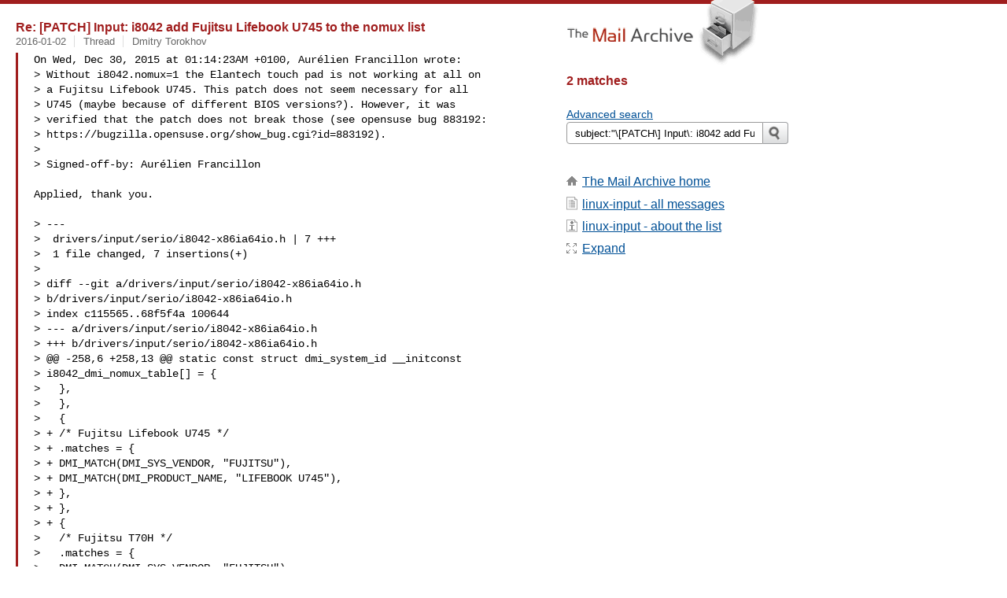

--- FILE ---
content_type: text/html
request_url: https://www.mail-archive.com/search?l=linux-input@vger.kernel.org&q=subject:%22%5C%5BPATCH%5C%5D+Input%5C%3A+i8042+add+Fujitsu+Lifebook+U745+to+the+nomux+list%22&o=newest&f=1
body_size: 3023
content:

<!DOCTYPE html>
<html>
<head>
  <meta http-equiv="Content-Type" content="text/html; charset=utf-8">
  <meta name=viewport content="width=device-width, initial-scale=1">
  <title>subject:&quot;\[PATCH\] Input\: i8042 add Fujitsu Lifebook U745 to the nomux list&quot;</title>
  <meta name="robots" content="NOFOLLOW">
  <link rel="stylesheet" href="/normalize.css" media="screen">
  <link rel="stylesheet" href="/master.css" media="screen">
  <link rel="index" href="/linux-input@vger.kernel.org/maillist.html">
  <link rel="contents" href="/linux-input@vger.kernel.org/index.html">    
  <style type="text/css">
    .darkgray {margin-bottom:5px;}
    .darkgray a:hover,.darkgray a:active {text-decoration:underline;}
    .subject a:hover,.subject a:active {text-decoration:underline;}
    .submittext {margin-bottom:20px;}
    .msgFragment {color:black;}
  </style>
</head>
<body id="searchpg">
  <div class="content" role="main">
    

<h3><span class=subject><a href="/linux-input@vger.kernel.org/msg21016.html">Re: [PATCH] Input: i8042 add Fujitsu Lifebook U745 to the nomux list</a></span></h3>
<div class="darkgray font13">
<span class="sender pipe">
<span class=date><a href="/search?l=linux-input%40vger.kernel.org&amp;q=date:20160102&amp;o=newest&amp;f=1">2016-01-02</a></span></span>
<span class="sender pipe">
<span class=thead><a href="/search?l=linux-input%40vger.kernel.org&amp;q=subject:%22%5C%5BPATCH%5C%5D+Input%5C%3A+i8042+add+Fujitsu+Lifebook+U745+to+the+nomux+list%22&amp;o=newest&amp;f=1">Thread</a></span></span>
<span class=name><a href="/search?l=linux-input%40vger.kernel.org&amp;q=from:%22Dmitry+Torokhov%22&amp;o=newest&amp;f=1">Dmitry Torokhov</a></span>
</div>
<blockquote><span class="msgFragment"><pre>
On Wed, Dec 30, 2015 at 01:14:23AM +0100, Aurélien Francillon wrote:
> Without i8042.nomux=1 the Elantech touch pad is not working at all on
> a Fujitsu Lifebook U745. This patch does not seem necessary for all
> U745 (maybe because of different BIOS versions?). However, it was
> verified that the patch does not break those (see opensuse bug 883192:
> https://bugzilla.opensuse.org/show_bug.cgi?id=883192).
> 
> Signed-off-by: Aurélien Francillon 

Applied, thank you.

> ---
>  drivers/input/serio/i8042-x86ia64io.h | 7 +++
>  1 file changed, 7 insertions(+)
> 
> diff --git a/drivers/input/serio/i8042-x86ia64io.h 
> b/drivers/input/serio/i8042-x86ia64io.h
> index c115565..68f5f4a 100644
> --- a/drivers/input/serio/i8042-x86ia64io.h
> +++ b/drivers/input/serio/i8042-x86ia64io.h
> @@ -258,6 +258,13 @@ static const struct dmi_system_id __initconst 
> i8042_dmi_nomux_table[] = {
>   },
>   },
>   {
> + /* Fujitsu Lifebook U745 */
> + .matches = {
> + DMI_MATCH(DMI_SYS_VENDOR, "FUJITSU"),
> + DMI_MATCH(DMI_PRODUCT_NAME, "LIFEBOOK U745"),
> + },
> + },
> + {
>   /* Fujitsu T70H */
>   .matches = {
>   DMI_MATCH(DMI_SYS_VENDOR, "FUJITSU"),
> -- 
> 2.6.4
> 
> 

-- 
Dmitry
--
To unsubscribe from this list: send the line "unsubscribe linux-input" in
the body of a message to <a href="/cdn-cgi/l/email-protection" class="__cf_email__" data-cfemail="600d010a0f12044e4e4e20160705124e0b05120e050c4e0f1207">[email&#160;protected]</a>
More majordomo info at  http://vger.kernel.org/majordomo-info.html

</pre></span>
</blockquote><br>

<h3><span class=subject><a href="/linux-input@vger.kernel.org/msg21002.html">[PATCH] Input: i8042 add Fujitsu Lifebook U745 to the nomux list</a></span></h3>
<div class="darkgray font13">
<span class="sender pipe">
<span class=date><a href="/search?l=linux-input%40vger.kernel.org&amp;q=date:20151229&amp;o=newest&amp;f=1">2015-12-29</a></span></span>
<span class="sender pipe">
<span class=thead><a href="/search?l=linux-input%40vger.kernel.org&amp;q=subject:%22%5C%5BPATCH%5C%5D+Input%5C%3A+i8042+add+Fujitsu+Lifebook+U745+to+the+nomux+list%22&amp;o=newest&amp;f=1">Thread</a></span></span>
<span class=name><a href="/search?l=linux-input%40vger.kernel.org&amp;q=from:%22Aur%C3%A9lien+Francillon%22&amp;o=newest&amp;f=1">Aurélien Francillon</a></span>
</div>
<blockquote><span class="msgFragment"><pre>
Without i8042.nomux=1 the Elantech touch pad is not working at all on
a Fujitsu Lifebook U745. This patch does not seem necessary for all
U745 (maybe because of different BIOS versions?). However, it was
verified that the patch does not break those (see opensuse bug 883192:
https://bugzilla.opensuse.org/show_bug.cgi?id=883192).

Signed-off-by: Aurélien Francillon 
---
 drivers/input/serio/i8042-x86ia64io.h | 7 +++
 1 file changed, 7 insertions(+)

diff --git a/drivers/input/serio/i8042-x86ia64io.h 
b/drivers/input/serio/i8042-x86ia64io.h
index c115565..68f5f4a 100644
--- a/drivers/input/serio/i8042-x86ia64io.h
+++ b/drivers/input/serio/i8042-x86ia64io.h
@@ -258,6 +258,13 @@ static const struct dmi_system_id __initconst 
i8042_dmi_nomux_table[] = {
},
},
{
+   /* Fujitsu Lifebook U745 */
+   .matches = {
+   DMI_MATCH(DMI_SYS_VENDOR, "FUJITSU"),
+   DMI_MATCH(DMI_PRODUCT_NAME, "LIFEBOOK U745"),
+   },
+   },
+   {
/* Fujitsu T70H */
.matches = {
DMI_MATCH(DMI_SYS_VENDOR, "FUJITSU"),
-- 
2.6.4


--
To unsubscribe from this list: send the line "unsubscribe linux-input" in
the body of a message to <a href="/cdn-cgi/l/email-protection" class="__cf_email__" data-cfemail="701d111a1f02145e5e5e30061715025e1b15021e151c5e1f0217">[email&#160;protected]</a>
More majordomo info at  http://vger.kernel.org/majordomo-info.html

</pre></span>
</blockquote><br>
    <h2></h2>
  </div>
  <div class="aside" role="complementary">
    <div class="logo">
      <a href="/"><img src="/logo.png" width=247 height=88 alt="The Mail Archive"></a>
    </div>
    <h2>2 matches</h2>
    <br>
    
<ul><li><a href="/search?l=linux-input%40vger.kernel.org&amp;q=subject%3A%22%5C%5BPATCH%5C%5D+Input%5C%3A+i8042+add+Fujitsu+Lifebook+U745+to+the+nomux+list%22&amp;a=1&amp;o=newest&amp;f=1">Advanced search</a></li></ul>
<form class="overflow" action="/search" method="get">
<input type="hidden" name="l" value="linux-input@vger.kernel.org">
<label class="hidden" for="q">Search the list</label>
<input class="submittext" type="text" id="q" name="q" placeholder="Search linux-input" value="subject:&quot;\[PATCH\] Input\: i8042 add Fujitsu Lifebook U745 to the nomux list&quot;">
<input class="submitbutton" id="submit" type="image" src="/submit.png" alt="Submit">
</form>

    
    <div class="nav margintop" id="nav" role="navigation">
      <h2 class="hidden">
                               Site Navigation
      </h2>
      <ul class="icons font16">
        <li class="icons-home"><a href="/">The Mail Archive home</a></li>
        <li class="icons-list">
          <a href="/linux-input@vger.kernel.org" title="c" id="c">linux-input - all messages</a></li>
        <li class="icons-about">
          <a href="/linux-input@vger.kernel.org/info.html">linux-input  - about the list</a></li>
        <li class="icons-expand"><a href="/search?l=linux-input%40vger.kernel.org&amp;q=subject%3A%22%5C%5BPATCH%5C%5D+Input%5C%3A+i8042+add+Fujitsu+Lifebook+U745+to+the+nomux+list%22&amp;o=newest" title="e" id="e">Expand</a></li>
      </ul>
    </div>

    <div class="listlogo margintopdouble">
      <h2 class="hidden">
  				Mail list logo
      </h2>
      
    </div>
  </div>
  <div class="footer" role="contentinfo">
    <h2 class="hidden">
	        	      Footer information
    </h2>
    <ul>
      <li><a href="/">The Mail Archive home</a></li>
      <li><a href="/faq.html#newlist">Add your mailing list</a></li>
      <li><a href="/faq.html">FAQ</a></li>
      <li><a href="/faq.html#support">Support</a></li>
      <li><a href="/faq.html#privacy">Privacy</a></li>
    </ul>
  </div>
<script data-cfasync="false" src="/cdn-cgi/scripts/5c5dd728/cloudflare-static/email-decode.min.js"></script><script language="javascript" type="text/javascript">
document.onkeydown = NavigateThrough;
function NavigateThrough (event)
{
  if (!document.getElementById) return;
  if (window.event) event = window.event;
  if (event.target.tagName == 'INPUT') return;
  if (event.ctrlKey || event.metaKey) return;
  var link = null;
  switch (event.keyCode ? event.keyCode : event.which ? event.which : null) {
    case 69:
      link = document.getElementById ('e');
      break;
    }
  if (link && link.href) document.location = link.href;
}
</script>
<script>(function(){function c(){var b=a.contentDocument||a.contentWindow.document;if(b){var d=b.createElement('script');d.innerHTML="window.__CF$cv$params={r:'9bdbaa74794ea434',t:'MTc2ODM3ODMyMA=='};var a=document.createElement('script');a.src='/cdn-cgi/challenge-platform/scripts/jsd/main.js';document.getElementsByTagName('head')[0].appendChild(a);";b.getElementsByTagName('head')[0].appendChild(d)}}if(document.body){var a=document.createElement('iframe');a.height=1;a.width=1;a.style.position='absolute';a.style.top=0;a.style.left=0;a.style.border='none';a.style.visibility='hidden';document.body.appendChild(a);if('loading'!==document.readyState)c();else if(window.addEventListener)document.addEventListener('DOMContentLoaded',c);else{var e=document.onreadystatechange||function(){};document.onreadystatechange=function(b){e(b);'loading'!==document.readyState&&(document.onreadystatechange=e,c())}}}})();</script><script defer src="https://static.cloudflareinsights.com/beacon.min.js/vcd15cbe7772f49c399c6a5babf22c1241717689176015" integrity="sha512-ZpsOmlRQV6y907TI0dKBHq9Md29nnaEIPlkf84rnaERnq6zvWvPUqr2ft8M1aS28oN72PdrCzSjY4U6VaAw1EQ==" data-cf-beacon='{"version":"2024.11.0","token":"6b16babd81bc4986bb5551fcbd676e26","r":1,"server_timing":{"name":{"cfCacheStatus":true,"cfEdge":true,"cfExtPri":true,"cfL4":true,"cfOrigin":true,"cfSpeedBrain":true},"location_startswith":null}}' crossorigin="anonymous"></script>
</body>
</html>
